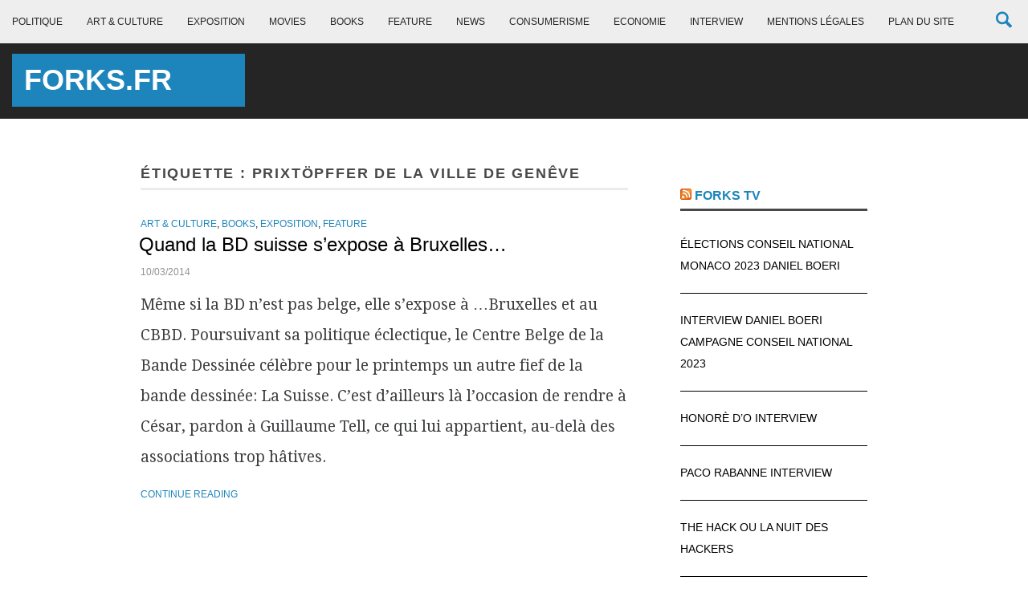

--- FILE ---
content_type: text/html; charset=UTF-8
request_url: https://www.forks.fr/tag/prixtopffer-de-la-ville-de-geneve/
body_size: 16580
content:
<!DOCTYPE html>
<html lang="fr-FR" id="html">
<head>
	<meta charset="UTF-8">
	<meta name="viewport" content="width=device-width, initial-scale=1">
	<link rel="profile" href="https://gmpg.org/xfn/11">
	<link rel="pingback" href="https://www.forks.fr/xmlrpc.php">

	<title>PrixTöpffer de la ville de Genêve &#8211; Forks.fr</title>
<meta name='robots' content='max-image-preview:large' />
<link rel='dns-prefetch' href='//www.forks.fr' />
<link rel='dns-prefetch' href='//platform-api.sharethis.com' />
<link rel='dns-prefetch' href='//fonts.googleapis.com' />
<link rel="alternate" type="application/rss+xml" title="Forks.fr &raquo; Flux" href="https://www.forks.fr/feed/" />
<link rel="alternate" type="application/rss+xml" title="Forks.fr &raquo; Flux des commentaires" href="https://www.forks.fr/comments/feed/" />
<link rel="alternate" type="application/rss+xml" title="Forks.fr &raquo; Flux de l’étiquette PrixTöpffer de la ville de Genêve" href="https://www.forks.fr/tag/prixtopffer-de-la-ville-de-geneve/feed/" />
<style id='wp-img-auto-sizes-contain-inline-css' type='text/css'>
img:is([sizes=auto i],[sizes^="auto," i]){contain-intrinsic-size:3000px 1500px}
/*# sourceURL=wp-img-auto-sizes-contain-inline-css */
</style>
<style id='wp-emoji-styles-inline-css' type='text/css'>

	img.wp-smiley, img.emoji {
		display: inline !important;
		border: none !important;
		box-shadow: none !important;
		height: 1em !important;
		width: 1em !important;
		margin: 0 0.07em !important;
		vertical-align: -0.1em !important;
		background: none !important;
		padding: 0 !important;
	}
/*# sourceURL=wp-emoji-styles-inline-css */
</style>
<style id='wp-block-library-inline-css' type='text/css'>
:root{--wp-block-synced-color:#7a00df;--wp-block-synced-color--rgb:122,0,223;--wp-bound-block-color:var(--wp-block-synced-color);--wp-editor-canvas-background:#ddd;--wp-admin-theme-color:#007cba;--wp-admin-theme-color--rgb:0,124,186;--wp-admin-theme-color-darker-10:#006ba1;--wp-admin-theme-color-darker-10--rgb:0,107,160.5;--wp-admin-theme-color-darker-20:#005a87;--wp-admin-theme-color-darker-20--rgb:0,90,135;--wp-admin-border-width-focus:2px}@media (min-resolution:192dpi){:root{--wp-admin-border-width-focus:1.5px}}.wp-element-button{cursor:pointer}:root .has-very-light-gray-background-color{background-color:#eee}:root .has-very-dark-gray-background-color{background-color:#313131}:root .has-very-light-gray-color{color:#eee}:root .has-very-dark-gray-color{color:#313131}:root .has-vivid-green-cyan-to-vivid-cyan-blue-gradient-background{background:linear-gradient(135deg,#00d084,#0693e3)}:root .has-purple-crush-gradient-background{background:linear-gradient(135deg,#34e2e4,#4721fb 50%,#ab1dfe)}:root .has-hazy-dawn-gradient-background{background:linear-gradient(135deg,#faaca8,#dad0ec)}:root .has-subdued-olive-gradient-background{background:linear-gradient(135deg,#fafae1,#67a671)}:root .has-atomic-cream-gradient-background{background:linear-gradient(135deg,#fdd79a,#004a59)}:root .has-nightshade-gradient-background{background:linear-gradient(135deg,#330968,#31cdcf)}:root .has-midnight-gradient-background{background:linear-gradient(135deg,#020381,#2874fc)}:root{--wp--preset--font-size--normal:16px;--wp--preset--font-size--huge:42px}.has-regular-font-size{font-size:1em}.has-larger-font-size{font-size:2.625em}.has-normal-font-size{font-size:var(--wp--preset--font-size--normal)}.has-huge-font-size{font-size:var(--wp--preset--font-size--huge)}.has-text-align-center{text-align:center}.has-text-align-left{text-align:left}.has-text-align-right{text-align:right}.has-fit-text{white-space:nowrap!important}#end-resizable-editor-section{display:none}.aligncenter{clear:both}.items-justified-left{justify-content:flex-start}.items-justified-center{justify-content:center}.items-justified-right{justify-content:flex-end}.items-justified-space-between{justify-content:space-between}.screen-reader-text{border:0;clip-path:inset(50%);height:1px;margin:-1px;overflow:hidden;padding:0;position:absolute;width:1px;word-wrap:normal!important}.screen-reader-text:focus{background-color:#ddd;clip-path:none;color:#444;display:block;font-size:1em;height:auto;left:5px;line-height:normal;padding:15px 23px 14px;text-decoration:none;top:5px;width:auto;z-index:100000}html :where(.has-border-color){border-style:solid}html :where([style*=border-top-color]){border-top-style:solid}html :where([style*=border-right-color]){border-right-style:solid}html :where([style*=border-bottom-color]){border-bottom-style:solid}html :where([style*=border-left-color]){border-left-style:solid}html :where([style*=border-width]){border-style:solid}html :where([style*=border-top-width]){border-top-style:solid}html :where([style*=border-right-width]){border-right-style:solid}html :where([style*=border-bottom-width]){border-bottom-style:solid}html :where([style*=border-left-width]){border-left-style:solid}html :where(img[class*=wp-image-]){height:auto;max-width:100%}:where(figure){margin:0 0 1em}html :where(.is-position-sticky){--wp-admin--admin-bar--position-offset:var(--wp-admin--admin-bar--height,0px)}@media screen and (max-width:600px){html :where(.is-position-sticky){--wp-admin--admin-bar--position-offset:0px}}

/*# sourceURL=wp-block-library-inline-css */
</style><style id='global-styles-inline-css' type='text/css'>
:root{--wp--preset--aspect-ratio--square: 1;--wp--preset--aspect-ratio--4-3: 4/3;--wp--preset--aspect-ratio--3-4: 3/4;--wp--preset--aspect-ratio--3-2: 3/2;--wp--preset--aspect-ratio--2-3: 2/3;--wp--preset--aspect-ratio--16-9: 16/9;--wp--preset--aspect-ratio--9-16: 9/16;--wp--preset--color--black: #000000;--wp--preset--color--cyan-bluish-gray: #abb8c3;--wp--preset--color--white: #ffffff;--wp--preset--color--pale-pink: #f78da7;--wp--preset--color--vivid-red: #cf2e2e;--wp--preset--color--luminous-vivid-orange: #ff6900;--wp--preset--color--luminous-vivid-amber: #fcb900;--wp--preset--color--light-green-cyan: #7bdcb5;--wp--preset--color--vivid-green-cyan: #00d084;--wp--preset--color--pale-cyan-blue: #8ed1fc;--wp--preset--color--vivid-cyan-blue: #0693e3;--wp--preset--color--vivid-purple: #9b51e0;--wp--preset--gradient--vivid-cyan-blue-to-vivid-purple: linear-gradient(135deg,rgb(6,147,227) 0%,rgb(155,81,224) 100%);--wp--preset--gradient--light-green-cyan-to-vivid-green-cyan: linear-gradient(135deg,rgb(122,220,180) 0%,rgb(0,208,130) 100%);--wp--preset--gradient--luminous-vivid-amber-to-luminous-vivid-orange: linear-gradient(135deg,rgb(252,185,0) 0%,rgb(255,105,0) 100%);--wp--preset--gradient--luminous-vivid-orange-to-vivid-red: linear-gradient(135deg,rgb(255,105,0) 0%,rgb(207,46,46) 100%);--wp--preset--gradient--very-light-gray-to-cyan-bluish-gray: linear-gradient(135deg,rgb(238,238,238) 0%,rgb(169,184,195) 100%);--wp--preset--gradient--cool-to-warm-spectrum: linear-gradient(135deg,rgb(74,234,220) 0%,rgb(151,120,209) 20%,rgb(207,42,186) 40%,rgb(238,44,130) 60%,rgb(251,105,98) 80%,rgb(254,248,76) 100%);--wp--preset--gradient--blush-light-purple: linear-gradient(135deg,rgb(255,206,236) 0%,rgb(152,150,240) 100%);--wp--preset--gradient--blush-bordeaux: linear-gradient(135deg,rgb(254,205,165) 0%,rgb(254,45,45) 50%,rgb(107,0,62) 100%);--wp--preset--gradient--luminous-dusk: linear-gradient(135deg,rgb(255,203,112) 0%,rgb(199,81,192) 50%,rgb(65,88,208) 100%);--wp--preset--gradient--pale-ocean: linear-gradient(135deg,rgb(255,245,203) 0%,rgb(182,227,212) 50%,rgb(51,167,181) 100%);--wp--preset--gradient--electric-grass: linear-gradient(135deg,rgb(202,248,128) 0%,rgb(113,206,126) 100%);--wp--preset--gradient--midnight: linear-gradient(135deg,rgb(2,3,129) 0%,rgb(40,116,252) 100%);--wp--preset--font-size--small: 13px;--wp--preset--font-size--medium: 20px;--wp--preset--font-size--large: 36px;--wp--preset--font-size--x-large: 42px;--wp--preset--spacing--20: 0.44rem;--wp--preset--spacing--30: 0.67rem;--wp--preset--spacing--40: 1rem;--wp--preset--spacing--50: 1.5rem;--wp--preset--spacing--60: 2.25rem;--wp--preset--spacing--70: 3.38rem;--wp--preset--spacing--80: 5.06rem;--wp--preset--shadow--natural: 6px 6px 9px rgba(0, 0, 0, 0.2);--wp--preset--shadow--deep: 12px 12px 50px rgba(0, 0, 0, 0.4);--wp--preset--shadow--sharp: 6px 6px 0px rgba(0, 0, 0, 0.2);--wp--preset--shadow--outlined: 6px 6px 0px -3px rgb(255, 255, 255), 6px 6px rgb(0, 0, 0);--wp--preset--shadow--crisp: 6px 6px 0px rgb(0, 0, 0);}:where(.is-layout-flex){gap: 0.5em;}:where(.is-layout-grid){gap: 0.5em;}body .is-layout-flex{display: flex;}.is-layout-flex{flex-wrap: wrap;align-items: center;}.is-layout-flex > :is(*, div){margin: 0;}body .is-layout-grid{display: grid;}.is-layout-grid > :is(*, div){margin: 0;}:where(.wp-block-columns.is-layout-flex){gap: 2em;}:where(.wp-block-columns.is-layout-grid){gap: 2em;}:where(.wp-block-post-template.is-layout-flex){gap: 1.25em;}:where(.wp-block-post-template.is-layout-grid){gap: 1.25em;}.has-black-color{color: var(--wp--preset--color--black) !important;}.has-cyan-bluish-gray-color{color: var(--wp--preset--color--cyan-bluish-gray) !important;}.has-white-color{color: var(--wp--preset--color--white) !important;}.has-pale-pink-color{color: var(--wp--preset--color--pale-pink) !important;}.has-vivid-red-color{color: var(--wp--preset--color--vivid-red) !important;}.has-luminous-vivid-orange-color{color: var(--wp--preset--color--luminous-vivid-orange) !important;}.has-luminous-vivid-amber-color{color: var(--wp--preset--color--luminous-vivid-amber) !important;}.has-light-green-cyan-color{color: var(--wp--preset--color--light-green-cyan) !important;}.has-vivid-green-cyan-color{color: var(--wp--preset--color--vivid-green-cyan) !important;}.has-pale-cyan-blue-color{color: var(--wp--preset--color--pale-cyan-blue) !important;}.has-vivid-cyan-blue-color{color: var(--wp--preset--color--vivid-cyan-blue) !important;}.has-vivid-purple-color{color: var(--wp--preset--color--vivid-purple) !important;}.has-black-background-color{background-color: var(--wp--preset--color--black) !important;}.has-cyan-bluish-gray-background-color{background-color: var(--wp--preset--color--cyan-bluish-gray) !important;}.has-white-background-color{background-color: var(--wp--preset--color--white) !important;}.has-pale-pink-background-color{background-color: var(--wp--preset--color--pale-pink) !important;}.has-vivid-red-background-color{background-color: var(--wp--preset--color--vivid-red) !important;}.has-luminous-vivid-orange-background-color{background-color: var(--wp--preset--color--luminous-vivid-orange) !important;}.has-luminous-vivid-amber-background-color{background-color: var(--wp--preset--color--luminous-vivid-amber) !important;}.has-light-green-cyan-background-color{background-color: var(--wp--preset--color--light-green-cyan) !important;}.has-vivid-green-cyan-background-color{background-color: var(--wp--preset--color--vivid-green-cyan) !important;}.has-pale-cyan-blue-background-color{background-color: var(--wp--preset--color--pale-cyan-blue) !important;}.has-vivid-cyan-blue-background-color{background-color: var(--wp--preset--color--vivid-cyan-blue) !important;}.has-vivid-purple-background-color{background-color: var(--wp--preset--color--vivid-purple) !important;}.has-black-border-color{border-color: var(--wp--preset--color--black) !important;}.has-cyan-bluish-gray-border-color{border-color: var(--wp--preset--color--cyan-bluish-gray) !important;}.has-white-border-color{border-color: var(--wp--preset--color--white) !important;}.has-pale-pink-border-color{border-color: var(--wp--preset--color--pale-pink) !important;}.has-vivid-red-border-color{border-color: var(--wp--preset--color--vivid-red) !important;}.has-luminous-vivid-orange-border-color{border-color: var(--wp--preset--color--luminous-vivid-orange) !important;}.has-luminous-vivid-amber-border-color{border-color: var(--wp--preset--color--luminous-vivid-amber) !important;}.has-light-green-cyan-border-color{border-color: var(--wp--preset--color--light-green-cyan) !important;}.has-vivid-green-cyan-border-color{border-color: var(--wp--preset--color--vivid-green-cyan) !important;}.has-pale-cyan-blue-border-color{border-color: var(--wp--preset--color--pale-cyan-blue) !important;}.has-vivid-cyan-blue-border-color{border-color: var(--wp--preset--color--vivid-cyan-blue) !important;}.has-vivid-purple-border-color{border-color: var(--wp--preset--color--vivid-purple) !important;}.has-vivid-cyan-blue-to-vivid-purple-gradient-background{background: var(--wp--preset--gradient--vivid-cyan-blue-to-vivid-purple) !important;}.has-light-green-cyan-to-vivid-green-cyan-gradient-background{background: var(--wp--preset--gradient--light-green-cyan-to-vivid-green-cyan) !important;}.has-luminous-vivid-amber-to-luminous-vivid-orange-gradient-background{background: var(--wp--preset--gradient--luminous-vivid-amber-to-luminous-vivid-orange) !important;}.has-luminous-vivid-orange-to-vivid-red-gradient-background{background: var(--wp--preset--gradient--luminous-vivid-orange-to-vivid-red) !important;}.has-very-light-gray-to-cyan-bluish-gray-gradient-background{background: var(--wp--preset--gradient--very-light-gray-to-cyan-bluish-gray) !important;}.has-cool-to-warm-spectrum-gradient-background{background: var(--wp--preset--gradient--cool-to-warm-spectrum) !important;}.has-blush-light-purple-gradient-background{background: var(--wp--preset--gradient--blush-light-purple) !important;}.has-blush-bordeaux-gradient-background{background: var(--wp--preset--gradient--blush-bordeaux) !important;}.has-luminous-dusk-gradient-background{background: var(--wp--preset--gradient--luminous-dusk) !important;}.has-pale-ocean-gradient-background{background: var(--wp--preset--gradient--pale-ocean) !important;}.has-electric-grass-gradient-background{background: var(--wp--preset--gradient--electric-grass) !important;}.has-midnight-gradient-background{background: var(--wp--preset--gradient--midnight) !important;}.has-small-font-size{font-size: var(--wp--preset--font-size--small) !important;}.has-medium-font-size{font-size: var(--wp--preset--font-size--medium) !important;}.has-large-font-size{font-size: var(--wp--preset--font-size--large) !important;}.has-x-large-font-size{font-size: var(--wp--preset--font-size--x-large) !important;}
/*# sourceURL=global-styles-inline-css */
</style>

<style id='classic-theme-styles-inline-css' type='text/css'>
/*! This file is auto-generated */
.wp-block-button__link{color:#fff;background-color:#32373c;border-radius:9999px;box-shadow:none;text-decoration:none;padding:calc(.667em + 2px) calc(1.333em + 2px);font-size:1.125em}.wp-block-file__button{background:#32373c;color:#fff;text-decoration:none}
/*# sourceURL=/wp-includes/css/classic-themes.min.css */
</style>
<link rel='stylesheet' id='dashicons-css' href='https://www.forks.fr/wp-includes/css/dashicons.min.css?ver=07b2c2ebb9fdcfc3f0f8a52fe40d4b63' type='text/css' media='all' />
<link rel='stylesheet' id='massive-news-fonts-css' href='https://fonts.googleapis.com/css?family=Droid+Serif:400,700,400italic|Lato:400,700|Montserrat:400,700&#038;subset=latin%2Clatin-ext' type='text/css' media='all' />
<link rel='stylesheet' id='massive-news-css' href='https://www.forks.fr/wp-content/themes/massive-news2/style.css?ver=4.0.4' type='text/css' media='all' />
<script type="text/javascript" src="https://www.forks.fr/wp-includes/js/jquery/jquery.min.js?ver=3.7.1" id="jquery-core-js"></script>
<script type="text/javascript" src="https://www.forks.fr/wp-includes/js/jquery/jquery-migrate.min.js?ver=3.4.1" id="jquery-migrate-js"></script>
<script type="text/javascript" src="//platform-api.sharethis.com/js/sharethis.js#product=ga&amp;property=58c9c10634d9d900134920a8" id="googleanalytics-platform-sharethis-js"></script>
<link rel="https://api.w.org/" href="https://www.forks.fr/wp-json/" /><link rel="alternate" title="JSON" type="application/json" href="https://www.forks.fr/wp-json/wp/v2/tags/899" /><link rel="EditURI" type="application/rsd+xml" title="RSD" href="https://www.forks.fr/xmlrpc.php?rsd" />

<script type="text/javascript">
(function(url){
	if(/(?:Chrome\/26\.0\.1410\.63 Safari\/537\.31|WordfenceTestMonBot)/.test(navigator.userAgent)){ return; }
	var addEvent = function(evt, handler) {
		if (window.addEventListener) {
			document.addEventListener(evt, handler, false);
		} else if (window.attachEvent) {
			document.attachEvent('on' + evt, handler);
		}
	};
	var removeEvent = function(evt, handler) {
		if (window.removeEventListener) {
			document.removeEventListener(evt, handler, false);
		} else if (window.detachEvent) {
			document.detachEvent('on' + evt, handler);
		}
	};
	var evts = 'contextmenu dblclick drag dragend dragenter dragleave dragover dragstart drop keydown keypress keyup mousedown mousemove mouseout mouseover mouseup mousewheel scroll'.split(' ');
	var logHuman = function() {
		if (window.wfLogHumanRan) { return; }
		window.wfLogHumanRan = true;
		var wfscr = document.createElement('script');
		wfscr.type = 'text/javascript';
		wfscr.async = true;
		wfscr.src = url + '&r=' + Math.random();
		(document.getElementsByTagName('head')[0]||document.getElementsByTagName('body')[0]).appendChild(wfscr);
		for (var i = 0; i < evts.length; i++) {
			removeEvent(evts[i], logHuman);
		}
	};
	for (var i = 0; i < evts.length; i++) {
		addEvent(evts[i], logHuman);
	}
})('//www.forks.fr/?wordfence_lh=1&hid=5667CF6B05F154749B6F3C158D3775AA');
</script><script>
(function() {
	(function (i, s, o, g, r, a, m) {
		i['GoogleAnalyticsObject'] = r;
		i[r] = i[r] || function () {
				(i[r].q = i[r].q || []).push(arguments)
			}, i[r].l = 1 * new Date();
		a = s.createElement(o),
			m = s.getElementsByTagName(o)[0];
		a.async = 1;
		a.src = g;
		m.parentNode.insertBefore(a, m)
	})(window, document, 'script', 'https://google-analytics.com/analytics.js', 'ga');

	ga('create', 'UA-12323827-1', 'auto');
			ga('send', 'pageview');
	})();
</script>
<link rel="icon" href="https://www.forks.fr/wp-content/uploads/2017/03/cropped-Forks-Politis-Présidentielle-32x32.jpg" sizes="32x32" />
<link rel="icon" href="https://www.forks.fr/wp-content/uploads/2017/03/cropped-Forks-Politis-Présidentielle-192x192.jpg" sizes="192x192" />
<link rel="apple-touch-icon" href="https://www.forks.fr/wp-content/uploads/2017/03/cropped-Forks-Politis-Présidentielle-180x180.jpg" />
<meta name="msapplication-TileImage" content="https://www.forks.fr/wp-content/uploads/2017/03/cropped-Forks-Politis-Présidentielle-270x270.jpg" />
	<!-- Fonts Plugin CSS - https://fontsplugin.com/ -->
	<style>
		:root {
--font-base: Helvetica Neue, Helvetica, Arial, sans-serif;
--font-headings: Helvetica Neue, Helvetica, Arial, sans-serif;
--font-input: Helvetica Neue, Helvetica, Arial, sans-serif;
}
body, #content, .entry-content, .post-content, .page-content, .post-excerpt, .entry-summary, .entry-excerpt, .widget-area, .widget, .sidebar, #sidebar, footer, .footer, #footer, .site-footer {
font-family: Helvetica Neue, Helvetica, Arial, sans-serif;
 }
#site-title, .site-title, #site-title a, .site-title a, .entry-title, .entry-title a, h1, h2, h3, h4, h5, h6, .widget-title, .elementor-heading-title {
font-family: Helvetica Neue, Helvetica, Arial, sans-serif;
 }
button, .button, input, select, textarea, .wp-block-button, .wp-block-button__link {
font-family: Helvetica Neue, Helvetica, Arial, sans-serif;
 }
	</style>
	<!-- Fonts Plugin CSS -->
	</head>

<body data-rsssl=1 class="archive tag tag-prixtopffer-de-la-ville-de-geneve tag-899 wp-theme-massive-news2">

<svg display="none" width="0" height="0" version="1.1" xmlns="http://www.w3.org/2000/svg" xmlns:xlink="http://www.w3.org/1999/xlink">
<defs>
<symbol id="icon-menu" viewBox="0 0 1024 1024">
	<path class="path1" d="M128 213.333h768q17.667 0 30.167 12.5t12.5 30.167-12.5 30.167-30.167 12.5h-768q-17.667 0-30.167-12.5t-12.5-30.167 12.5-30.167 30.167-12.5zM128 725.333h768q17.667 0 30.167 12.5t12.5 30.167-12.5 30.167-30.167 12.5h-768q-17.667 0-30.167-12.5t-12.5-30.167 12.5-30.167 30.167-12.5zM128 469.333h768q17.667 0 30.167 12.5t12.5 30.167-12.5 30.167-30.167 12.5h-768q-17.667 0-30.167-12.5t-12.5-30.167 12.5-30.167 30.167-12.5z"></path>
</symbol>
<symbol id="icon-play" viewBox="0 0 1024 1024">
	<path class="path1" d="M512 0c-282.77 0-512 229.23-512 512s229.23 512 512 512 512-229.23 512-512-229.23-512-512-512zM512 928c-229.75 0-416-186.25-416-416s186.25-416 416-416 416 186.25 416 416-186.25 416-416 416zM384 288l384 224-384 224z"></path>
</symbol>
<symbol id="icon-search" viewBox="0 0 973 1024">
	<path class="path1" d="M960 832l-249.125-249.125c35.563-58.063 57.125-125.719 57.125-198.875 0-212.031-172-384-384-384-212.031 0-384 171.969-384 384 0 212 171.969 384 384 384 73.156 0 140.812-21.562 198.875-57l249.125 249c17.5 17.5 46.5 17.375 64 0l64-64c17.5-17.5 17.5-46.5 0-64zM384 640c-141.375 0-256-114.625-256-256s114.625-256 256-256 256 114.625 256 256-114.625 256-256 256z"></path>
</symbol>
<symbol id="icon-feed" viewBox="0 0 1024 1024">
	<path class="path1" d="M512 0c-282.77 0-512 229.23-512 512s229.23 512 512 512 512-229.23 512-512-229.23-512-512-512zM320 768c-35.346 0-64-28.654-64-64s28.654-64 64-64 64 28.654 64 64-28.654 64-64 64zM496 768c0-132.336-107.664-240-240-240v-96c185.272 0 336 150.728 336 336h-96zM688 768c0-115.39-44.936-223.876-126.53-305.47s-190.078-126.53-305.47-126.53v-96c141.034 0 273.626 54.922 373.354 154.648 99.724 99.726 154.646 232.318 154.646 373.352h-96z"></path>
</symbol>
<symbol id="icon-facebook" viewBox="0 0 1024 1024">
	<path class="path1" d="M512 20.48c-271.462 0-491.52 220.058-491.52 491.52s220.058 491.52 491.52 491.52 491.52-220.058 491.52-491.52-220.058-491.52-491.52-491.52zM628.429 360.141h-73.882c-8.755 0-18.483 11.52-18.483 26.829v53.35h92.416l-13.978 76.083h-78.438v228.403h-87.194v-228.403h-79.104v-76.083h79.104v-44.749c0-64.205 44.544-116.378 105.677-116.378h73.882v80.947z"></path>
</symbol>
<symbol id="icon-google-plus" viewBox="0 0 1024 1024">
	<path class="path1" d="M512 20.48c-271.462 0-491.52 220.058-491.52 491.52s220.058 491.52 491.52 491.52 491.52-220.058 491.52-491.52-220.058-491.52-491.52-491.52zM483.686 722.995c-30.874 15.002-64.102 16.589-76.954 16.589-2.458 0-3.84 0-3.84 0s-1.178 0-2.765 0c-20.070 0-119.962-4.608-119.962-95.59 0-89.395 108.8-96.41 142.131-96.41h0.87c-19.251-25.702-15.258-51.61-15.258-51.61-1.69 0.102-4.147 0.205-7.168 0.205-12.544 0-36.762-1.997-57.549-15.411-25.498-16.384-38.4-44.288-38.4-82.893 0-109.107 119.142-113.51 120.32-113.613h118.989v2.611c0 13.312-23.91 15.923-40.192 18.125-5.53 0.819-16.64 1.894-19.763 3.482 30.157 16.128 35.021 41.421 35.021 79.104 0 42.906-16.794 65.587-34.611 81.51-11.059 9.882-19.712 17.613-19.712 28.006 0 10.189 11.878 20.582 25.702 32.717 22.579 19.917 53.555 47.002 53.555 92.723 0 47.258-20.326 81.050-60.416 100.454zM742.4 512h-76.8v76.8h-51.2v-76.8h-76.8v-51.2h76.8v-76.8h51.2v76.8h76.8v51.2zM421.018 570.88c-2.662 0-5.325 0.102-8.038 0.307-22.733 1.69-43.725 10.189-58.88 24.013-15.053 13.619-22.733 30.822-21.658 48.179 2.304 36.403 41.37 57.702 88.832 54.323 46.694-3.379 77.824-30.31 75.571-66.714-2.15-34.202-31.898-60.109-75.827-60.109zM465.766 372.992c-12.39-43.52-32.358-56.422-63.386-56.422-3.328 0-6.707 0.512-9.933 1.382-13.466 3.84-24.166 15.053-30.106 31.744-6.093 16.896-6.451 34.509-1.229 54.579 9.472 35.891 34.97 61.901 60.672 61.901 3.379 0 6.758-0.41 9.933-1.382 28.109-7.885 45.722-50.79 34.048-91.802z"></path>
</symbol>
<symbol id="icon-instagram" viewBox="0 0 1024 1024">
	<path class="path1" d="M665.6 512c0 84.838-68.762 153.6-153.6 153.6s-153.6-68.762-153.6-153.6c0-8.755 0.922-17.306 2.509-25.6h-53.709v204.646c0 14.234 11.52 25.754 25.754 25.754h358.144c14.182 0 25.702-11.52 25.702-25.754v-204.646h-53.709c1.587 8.294 2.509 16.845 2.509 25.6zM512 614.4c56.525 0 102.4-45.875 102.4-102.4s-45.875-102.4-102.4-102.4-102.4 45.875-102.4 102.4 45.875 102.4 102.4 102.4zM634.88 404.48h61.389c8.499 0 15.411-6.912 15.411-15.36v-61.389c0-8.499-6.912-15.411-15.411-15.411h-61.389c-8.499 0-15.411 6.912-15.411 15.411v61.389c0.051 8.448 6.963 15.36 15.411 15.36zM512 20.48c-271.462 0-491.52 220.058-491.52 491.52s220.058 491.52 491.52 491.52c271.462 0 491.52-220.058 491.52-491.52s-220.058-491.52-491.52-491.52zM768 711.117c0 31.283-25.6 56.883-56.883 56.883h-398.234c-31.283 0-56.883-25.6-56.883-56.883v-398.234c0-31.283 25.6-56.883 56.883-56.883h398.234c31.283 0 56.883 25.6 56.883 56.883v398.234z"></path>
</symbol>
<symbol id="icon-linkedin" viewBox="0 0 1024 1024">
	<path class="path1" d="M512 20.48c-271.462 0-491.52 220.058-491.52 491.52s220.058 491.52 491.52 491.52 491.52-220.058 491.52-491.52-220.058-491.52-491.52-491.52zM391.68 715.725h-99.533v-320.307h99.533v320.307zM341.299 356.096c-31.437 0-51.763-22.272-51.763-49.818 0-28.109 20.941-49.715 53.043-49.715s51.763 21.606 52.378 49.715c0 27.546-20.275 49.818-53.658 49.818zM755.2 715.725h-99.533v-177.51c0-41.318-14.438-69.376-50.432-69.376-27.494 0-43.827 18.995-51.046 37.274-2.662 6.502-3.328 15.718-3.328 24.883v184.678h-99.584v-218.112c0-39.987-1.28-73.421-2.611-102.195h86.477l4.557 44.493h1.997c13.107-20.89 45.21-51.712 98.918-51.712 65.485 0 114.586 43.878 114.586 138.189v189.389z"></path>
</symbol>
<symbol id="icon-pinterest" viewBox="0 0 1024 1024">
	<path class="path1" d="M512 20.48c-271.462 0-491.52 220.058-491.52 491.52s220.058 491.52 491.52 491.52 491.52-220.058 491.52-491.52-220.058-491.52-491.52-491.52zM545.638 628.48c-31.539-2.406-44.749-18.022-69.427-32.973-13.568 71.219-30.157 139.52-79.309 175.206-15.206-107.725 22.221-188.518 39.629-274.381-29.645-49.92 3.533-150.323 66.099-125.645 76.954 30.515-66.662 185.6 29.747 205.005 100.659 20.173 141.773-174.694 79.36-237.978-90.214-91.494-262.502-2.099-241.306 128.87 5.12 32 38.246 41.728 13.21 85.914-57.702-12.8-74.957-58.317-72.704-118.989 3.533-99.328 89.242-168.909 175.155-178.483 108.698-12.083 210.688 39.885 224.819 142.182 15.821 115.405-49.101 240.282-165.274 231.27z"></path>
</symbol>
<symbol id="icon-twitter" viewBox="0 0 1024 1024">
	<path class="path1" d="M512 20.48c-271.462 0-491.52 220.058-491.52 491.52s220.058 491.52 491.52 491.52 491.52-220.058 491.52-491.52-220.058-491.52-491.52-491.52zM711.936 423.117c0.205 4.198 0.256 8.397 0.256 12.493 0 128-97.331 275.507-275.405 275.507-54.682 0-105.574-15.974-148.378-43.52 7.526 0.922 15.258 1.28 23.091 1.28 45.363 0 87.091-15.411 120.218-41.421-42.342-0.819-78.080-28.774-90.419-67.174 5.888 1.075 11.93 1.69 18.176 1.69 8.806 0 17.408-1.178 25.498-3.379-44.288-8.909-77.67-48.026-77.67-94.925v-1.178c13.056 7.219 28.006 11.622 43.878 12.134-26.010-17.408-43.059-47.002-43.059-80.64 0-17.715 4.762-34.406 13.107-48.691 47.77 58.573 119.040 97.075 199.526 101.222-1.69-7.117-2.509-14.49-2.509-22.118 0-53.402 43.315-96.819 96.819-96.819 27.802 0 52.992 11.776 70.656 30.618 22.067-4.403 42.752-12.39 61.44-23.501-7.219 22.579-22.528 41.574-42.547 53.606 19.61-2.406 38.246-7.578 55.603-15.309-12.954 19.405-29.389 36.506-48.282 50.125z"></path>
</symbol>
<symbol id="icon-vimeo" viewBox="0 0 1024 1024">
	<path class="path1" d="M512 20.48c-271.462 0-491.52 220.058-491.52 491.52s220.058 491.52 491.52 491.52 491.52-220.058 491.52-491.52-220.058-491.52-491.52-491.52zM737.331 417.28c-26.010 149.299-171.418 275.814-215.091 304.691-43.725 28.774-83.661-11.622-98.099-42.189-16.589-34.918-66.202-223.898-79.206-239.616-13.005-15.667-52.019 15.718-52.019 15.718l-18.893-25.293c0 0 79.206-96.41 139.469-108.39 63.898-12.8 63.795 99.891 79.155 162.509 14.899 60.57 24.883 95.181 37.837 95.181 13.005 0 37.837-33.69 64.973-85.504 27.238-51.814-1.126-97.587-54.323-65.024 21.248-130.048 222.208-161.382 196.198-12.083z"></path>
</symbol>
<symbol id="icon-keyboard-arrow-right" viewBox="0 0 1024 1024">
	<path class="path1" d="M366.293 702.293l195.627-195.627-195.627-195.627 60.373-60.373 256 256-256 256z"></path>
</symbol>
<symbol id="icon-keyboard-arrow-left" viewBox="0 0 1024 1024">
	<path class="path1" d="M657.707 696.96l-195.627-195.627 195.627-195.627-60.373-60.373-256 256 256 256z"></path>
</symbol>
<symbol id="icon-close" viewBox="0 0 16 16">
	<path class="path1" d="M9.2,8.5L12,5.7c0.2-0.2,0.2-0.5,0-0.7c-0.2-0.2-0.5-0.2-0.7,0L8.5,7.8L5.7,5C5.5,4.8,5.2,4.8,5,5S4.8,5.5,5,5.7l2.8,2.8 L5,11.3c-0.2,0.2-0.2,0.5,0,0.7s0.5,0.2,0.7,0l2.8-2.8l2.8,2.8c0.2,0.2,0.5,0.2,0.7,0s0.2-0.5,0-0.7L9.2,8.5z"></path>
</symbol>
</defs>
</svg>

<div id="page" class="site">

	<div class="header-search">
		<form role="search" method="get" id="searchform" class="searchform" action="https://www.forks.fr/" role="search">
			<div class="search-close">
				<svg class="icon icon-close"><use xlink:href="#icon-close"></use></svg>
			</div>
			<input type="text" class="field mainsearch" name="s" id="s" autofocus="autofocus" placeholder="Search here" />
			<input type="submit" class="submit" name="submit" id="searchsubmit" value="Search" />
		</form>

	</div>

	<header id="masthead" class="site-header" role="banner">

		<div class="header-top">

			<svg class="icon icon-menu"><use xlink:href="#icon-menu"></use></svg>
			<nav id="site-navigation" class="main-navigation" role="navigation">
				<div class="menu-forks-magazine-container"><ul id="menu-forks-magazine" class="menu"><li id="menu-item-6790" class="menu-item menu-item-type-taxonomy menu-item-object-category menu-item-6790"><a href="https://www.forks.fr/category/politique/">Politique</a></li>
<li id="menu-item-6791" class="menu-item menu-item-type-taxonomy menu-item-object-category menu-item-6791"><a href="https://www.forks.fr/category/art-culture/">Art &#038; Culture</a></li>
<li id="menu-item-6792" class="menu-item menu-item-type-taxonomy menu-item-object-category menu-item-6792"><a href="https://www.forks.fr/category/art-culture/exposition/">Exposition</a></li>
<li id="menu-item-6793" class="menu-item menu-item-type-taxonomy menu-item-object-category menu-item-6793"><a href="https://www.forks.fr/category/art-culture/movies/">Movies</a></li>
<li id="menu-item-6794" class="menu-item menu-item-type-taxonomy menu-item-object-category menu-item-6794"><a href="https://www.forks.fr/category/art-culture/books/">Books</a></li>
<li id="menu-item-6795" class="menu-item menu-item-type-taxonomy menu-item-object-category menu-item-6795"><a href="https://www.forks.fr/category/feature/">Feature</a></li>
<li id="menu-item-6796" class="menu-item menu-item-type-taxonomy menu-item-object-category menu-item-6796"><a href="https://www.forks.fr/category/news/">News</a></li>
<li id="menu-item-6797" class="menu-item menu-item-type-taxonomy menu-item-object-category menu-item-6797"><a href="https://www.forks.fr/category/consumerisme/">Consumerisme</a></li>
<li id="menu-item-6798" class="menu-item menu-item-type-taxonomy menu-item-object-category menu-item-6798"><a href="https://www.forks.fr/category/economie/">Economie</a></li>
<li id="menu-item-6799" class="menu-item menu-item-type-taxonomy menu-item-object-category menu-item-6799"><a href="https://www.forks.fr/category/interview/">Interview</a></li>
<li id="menu-item-6800" class="menu-item menu-item-type-post_type menu-item-object-page menu-item-6800"><a href="https://www.forks.fr/mentions-legales/">Mentions Légales</a></li>
<li id="menu-item-6801" class="menu-item menu-item-type-post_type menu-item-object-page menu-item-6801"><a href="https://www.forks.fr/plan-du-site/">Plan du Site</a></li>
</ul></div>			</nav><!-- #site-navigation -->

			<div class="icons site-search">
				<a href="#" class="js-search-icon"><svg class="icon icon-search"><use xlink:href="#icon-search"></use></svg></a>
			</div> <!-- .icons -->

		</div> <!-- .header-top -->

		<div class="site-branding">
			<div class="col-sm-3 site-logo">
				<div class="hdg hdg_1 site-title-wrap">
									<a class="site-title" href="https://www.forks.fr/" rel="home">Forks.fr</a>
								</div>
			</div>

			
	</header><!-- #masthead -->

</div>


<div class="container">
	<div class="main-content row">
		<div id="primary" class=" content-area">
			<main class="postsPrimary col-md-8" role="main">

				
					<header class="page-header">
						<h1 class="PostsPrimary-category hdg hdg_5 hdg_bold hdg_upper">Étiquette : <span>PrixTöpffer de la ville de Genêve</span></h1>					</header><!-- .page-header -->

					
<article id="post-3733" class="post-3733 post type-post status-publish format-standard hentry category-art-culture category-books category-exposition category-feature tag-9eme-art tag-alois tag-atrabile tag-bertschy tag-buddy-longway tag-camilla-lackberg tag-casterman tag-centre-belge-de-la-bande-dessinee tag-cinquieme-couche tag-cosey tag-courrier-international tag-dargaud tag-derib tag-dupuis tag-festival-d-angouleme tag-frederik-peeters-ou-de-pierre-wazem tag-glenat tag-habeas-corpus tag-jc-de-la-royere tag-jonathan tag-lemploye-du-moi tag-le-lombard tag-le-matin tag-leonie-bischoff tag-les-humanoides-associes tag-liberation-ou-la-tribune-de-geneve tag-manolosanctis tag-margaux-kindhauser-qui-signe-mara tag-nelson tag-olivier-bocquet tag-paquet tag-pascal-matthey tag-phantasmes tag-philippe-becquelin-avec-mix-et-remix tag-prixtopffer-de-la-ville-de-geneve tag-sacha-goerg tag-titeuf tag-valentine-pasche tag-valp tag-zep">
	<header class="entry-header">

				
		<div class="meta text-small">
			<a href="https://www.forks.fr/category/art-culture/" title="View all posts in Art &amp; Culture">Art &amp; Culture</a>, <a href="https://www.forks.fr/category/art-culture/books/" title="View all posts in Books">Books</a>, <a href="https://www.forks.fr/category/art-culture/exposition/" title="View all posts in Exposition">Exposition</a>, <a href="https://www.forks.fr/category/feature/" title="View all posts in Feature">Feature</a>		</div><!-- .meta .text-small -->

		<h2 id="title" class="hdg hdg_2 entry-title">
			<a href="https://www.forks.fr/quand-la-bd-suisse-sexpose-a-bruxelles/" rel="bookmark" title="Quand la BD suisse s&rsquo;expose à Bruxelles&#8230;">Quand la BD suisse s&rsquo;expose à Bruxelles&#8230;</a>
		</h2>

		<date class="date text-small">10/03/2014</date>
		
	</header><!-- .entry-header -->

	<div class="entry-content">

		<p>Même si la BD n&rsquo;est pas belge, elle s&rsquo;expose à …Bruxelles et au CBBD. Poursuivant sa politique éclectique, le Centre Belge de la Bande Dessinée célèbre pour le printemps un autre fief de la bande dessinée:  La Suisse. C&rsquo;est d&rsquo;ailleurs là l&rsquo;occasion de rendre à César, pardon à Guillaume Tell, ce qui lui appartient, au-delà des associations trop hâtives.</p>

		<a href="https://www.forks.fr/quand-la-bd-suisse-sexpose-a-bruxelles/" class="upper continue-reading text-small">Continue reading</a>

	</div><!-- .entry-content -->
</article><!-- #post-## -->

			</main><!-- #main -->
		</div><!-- #primary -->

		
<div class="clearfix visible-xs visible-sm"></div>

<div id="secondary" class="col-sm-12 col-md-4">
	<div class="sidebar-area">
		<div class="widget-area" role="complementary">
			<div id="rss-10" class="widget widget_rss"><h6 class="widget-title hdg hdg_6 hdg_bold hdg_upper"><a class="rsswidget rss-widget-feed" href="http://www.forks.tv"><img class="rss-widget-icon" style="border:0" width="14" height="14" src="https://www.forks.fr/wp-includes/images/rss.png" alt="Flux" loading="lazy" /></a> <a class="rsswidget rss-widget-title" href="http://www.forks.tv/">Forks Tv</a></h6><ul><li><a class='rsswidget' href='http://www.forks.tv/2023/08/elections-conseil-national-monaco-2023-daniel-boeri/'>Élections Conseil National Monaco 2023 Daniel Boeri</a></li><li><a class='rsswidget' href='http://www.forks.tv/2022/12/interview-daniel-boeri-campagne-conseil-national-2023/'>Interview Daniel Boeri Campagne Conseil National 2023</a></li><li><a class='rsswidget' href='http://www.forks.tv/2019/10/honore-do-interview-par-jean-cousin/'>Honorè d’O Interview</a></li><li><a class='rsswidget' href='http://www.forks.tv/2019/10/paco-rabanne/'>Paco Rabanne Interview</a></li><li><a class='rsswidget' href='http://www.forks.tv/2019/09/the-hack-ou-la-nuit-des-hackers/'>The Hack ou la nuit des Hackers</a></li><li><a class='rsswidget' href='http://www.forks.tv/2019/08/jerry-schatzberg-de-la-photographie-a-la-mise-en-scene/'>Jerry Schatzberg de la photo au film</a></li><li><a class='rsswidget' href='http://www.forks.tv/2019/05/culture-au-chateau-pommard/'>Culture  au Château Pommard</a></li><li><a class='rsswidget' href='http://www.forks.tv/2018/09/nous-avons-prevu-tout-type-de-partenariats-payant-soit-en-apportant-un-support-pour-la-realisation-de-documentaires-ou-de-reportages/'>Nous avons prévu tout type de partenariats payant soit en apportant un support pour la réalisation de documentaires ou de reportages</a></li></ul></div><div id="tag_cloud-4" class="widget widget_tag_cloud"><h6 class="widget-title hdg hdg_6 hdg_bold hdg_upper">Étiquettes</h6><div class="tagcloud"><a href="https://www.forks.fr/tag/actualites/" class="tag-cloud-link tag-link-1747 tag-link-position-1" style="font-size: 13.515151515152pt;" aria-label="actualités (19 éléments)">actualités</a>
<a href="https://www.forks.fr/tag/arnaud-montebourg/" class="tag-cloud-link tag-link-1592 tag-link-position-2" style="font-size: 8pt;" aria-label="Arnaud Montebourg (10 éléments)">Arnaud Montebourg</a>
<a href="https://www.forks.fr/tag/article-50/" class="tag-cloud-link tag-link-1953 tag-link-position-3" style="font-size: 8.8484848484848pt;" aria-label="article 50 (11 éléments)">article 50</a>
<a href="https://www.forks.fr/tag/assemblee-constituante/" class="tag-cloud-link tag-link-1877 tag-link-position-4" style="font-size: 8.8484848484848pt;" aria-label="Assemblée constituante (11 éléments)">Assemblée constituante</a>
<a href="https://www.forks.fr/tag/assemblee-nationale/" class="tag-cloud-link tag-link-1767 tag-link-position-5" style="font-size: 9.4848484848485pt;" aria-label="Assemblée nationale (12 éléments)">Assemblée nationale</a>
<a href="https://www.forks.fr/tag/benoit-hamon/" class="tag-cloud-link tag-link-1661 tag-link-position-6" style="font-size: 17.545454545455pt;" aria-label="Benoît Hamon (30 éléments)">Benoît Hamon</a>
<a href="https://www.forks.fr/tag/casier-judiciaire/" class="tag-cloud-link tag-link-1928 tag-link-position-7" style="font-size: 8pt;" aria-label="Casier judiciaire (10 éléments)">Casier judiciaire</a>
<a href="https://www.forks.fr/tag/cinema/" class="tag-cloud-link tag-link-32 tag-link-position-8" style="font-size: 9.4848484848485pt;" aria-label="cinema (12 éléments)">cinema</a>
<a href="https://www.forks.fr/tag/conflit-dinterets/" class="tag-cloud-link tag-link-1929 tag-link-position-9" style="font-size: 8pt;" aria-label="Conflit d&#039;intérêts (10 éléments)">Conflit d&#039;intérêts</a>
<a href="https://www.forks.fr/tag/covid-19/" class="tag-cloud-link tag-link-2605 tag-link-position-10" style="font-size: 8.8484848484848pt;" aria-label="COVID 19 (11 éléments)">COVID 19</a>
<a href="https://www.forks.fr/tag/dopage/" class="tag-cloud-link tag-link-1932 tag-link-position-11" style="font-size: 8pt;" aria-label="Dopage (10 éléments)">Dopage</a>
<a href="https://www.forks.fr/tag/droit/" class="tag-cloud-link tag-link-1570 tag-link-position-12" style="font-size: 8.8484848484848pt;" aria-label="droit (11 éléments)">droit</a>
<a href="https://www.forks.fr/tag/emmanuel-macron/" class="tag-cloud-link tag-link-1635 tag-link-position-13" style="font-size: 21.151515151515pt;" aria-label="Emmanuel Macron (45 éléments)">Emmanuel Macron</a>
<a href="https://www.forks.fr/tag/famille/" class="tag-cloud-link tag-link-1778 tag-link-position-14" style="font-size: 12.030303030303pt;" aria-label="Famille (16 éléments)">Famille</a>
<a href="https://www.forks.fr/tag/fn/" class="tag-cloud-link tag-link-1387 tag-link-position-15" style="font-size: 12.666666666667pt;" aria-label="FN (17 éléments)">FN</a>
<a href="https://www.forks.fr/tag/france/" class="tag-cloud-link tag-link-1725 tag-link-position-16" style="font-size: 9.4848484848485pt;" aria-label="France (12 éléments)">France</a>
<a href="https://www.forks.fr/tag/francois-asselineau/" class="tag-cloud-link tag-link-1931 tag-link-position-17" style="font-size: 8pt;" aria-label="François Asselineau (10 éléments)">François Asselineau</a>
<a href="https://www.forks.fr/tag/francois-fillon/" class="tag-cloud-link tag-link-1564 tag-link-position-18" style="font-size: 17.545454545455pt;" aria-label="François Fillon (30 éléments)">François Fillon</a>
<a href="https://www.forks.fr/tag/francois-hollande/" class="tag-cloud-link tag-link-595 tag-link-position-19" style="font-size: 9.4848484848485pt;" aria-label="François Hollande (12 éléments)">François Hollande</a>
<a href="https://www.forks.fr/tag/ile-de-france/" class="tag-cloud-link tag-link-706 tag-link-position-20" style="font-size: 10.333333333333pt;" aria-label="Ile de france (13 éléments)">Ile de france</a>
<a href="https://www.forks.fr/tag/jean-christophe-cambadelis/" class="tag-cloud-link tag-link-1665 tag-link-position-21" style="font-size: 14.787878787879pt;" aria-label="Jean-Christophe Cambadélis (22 éléments)">Jean-Christophe Cambadélis</a>
<a href="https://www.forks.fr/tag/jean-luc-melenchon/" class="tag-cloud-link tag-link-1734 tag-link-position-22" style="font-size: 13.090909090909pt;" aria-label="Jean-Luc Melenchon (18 éléments)">Jean-Luc Melenchon</a>
<a href="https://www.forks.fr/tag/jean-marie-le-pen/" class="tag-cloud-link tag-link-1783 tag-link-position-23" style="font-size: 11.393939393939pt;" aria-label="Jean-Marie Le Pen (15 éléments)">Jean-Marie Le Pen</a>
<a href="https://www.forks.fr/tag/jean-lassalle/" class="tag-cloud-link tag-link-1927 tag-link-position-24" style="font-size: 8pt;" aria-label="Jean Lassalle (10 éléments)">Jean Lassalle</a>
<a href="https://www.forks.fr/tag/jean-paul-huchon/" class="tag-cloud-link tag-link-704 tag-link-position-25" style="font-size: 8pt;" aria-label="Jean Paul Huchon (10 éléments)">Jean Paul Huchon</a>
<a href="https://www.forks.fr/tag/justice/" class="tag-cloud-link tag-link-1884 tag-link-position-26" style="font-size: 9.4848484848485pt;" aria-label="Justice (12 éléments)">Justice</a>
<a href="https://www.forks.fr/tag/les-republicains/" class="tag-cloud-link tag-link-1465 tag-link-position-27" style="font-size: 8pt;" aria-label="Les Républicains (10 éléments)">Les Républicains</a>
<a href="https://www.forks.fr/tag/lr/" class="tag-cloud-link tag-link-1472 tag-link-position-28" style="font-size: 12.030303030303pt;" aria-label="LR (16 éléments)">LR</a>
<a href="https://www.forks.fr/tag/marine-le-pen/" class="tag-cloud-link tag-link-1464 tag-link-position-29" style="font-size: 14.363636363636pt;" aria-label="Marine Le Pen (21 éléments)">Marine Le Pen</a>
<a href="https://www.forks.fr/tag/nathalie-arthaud/" class="tag-cloud-link tag-link-1930 tag-link-position-30" style="font-size: 8pt;" aria-label="Nathalie Arthaud (10 éléments)">Nathalie Arthaud</a>
<a href="https://www.forks.fr/tag/news/" class="tag-cloud-link tag-link-1748 tag-link-position-31" style="font-size: 13.090909090909pt;" aria-label="news (18 éléments)">news</a>
<a href="https://www.forks.fr/tag/nicolas-dupont-aignan/" class="tag-cloud-link tag-link-1437 tag-link-position-32" style="font-size: 9.4848484848485pt;" aria-label="Nicolas Dupont-Aignan (12 éléments)">Nicolas Dupont-Aignan</a>
<a href="https://www.forks.fr/tag/parlement/" class="tag-cloud-link tag-link-1816 tag-link-position-33" style="font-size: 10.969696969697pt;" aria-label="Parlement (14 éléments)">Parlement</a>
<a href="https://www.forks.fr/tag/parlement-europeen/" class="tag-cloud-link tag-link-1795 tag-link-position-34" style="font-size: 12.030303030303pt;" aria-label="Parlement européen (16 éléments)">Parlement européen</a>
<a href="https://www.forks.fr/tag/philippe-poutou/" class="tag-cloud-link tag-link-1925 tag-link-position-35" style="font-size: 8pt;" aria-label="Philippe Poutou (10 éléments)">Philippe Poutou</a>
<a href="https://www.forks.fr/tag/politique-2/" class="tag-cloud-link tag-link-1342 tag-link-position-36" style="font-size: 14.363636363636pt;" aria-label="politique (21 éléments)">politique</a>
<a href="https://www.forks.fr/tag/president-de-la-republique/" class="tag-cloud-link tag-link-1754 tag-link-position-37" style="font-size: 14.363636363636pt;" aria-label="Président de la République (21 éléments)">Président de la République</a>
<a href="https://www.forks.fr/tag/ps/" class="tag-cloud-link tag-link-1475 tag-link-position-38" style="font-size: 15.848484848485pt;" aria-label="PS (25 éléments)">PS</a>
<a href="https://www.forks.fr/tag/ruth-elkrief/" class="tag-cloud-link tag-link-1926 tag-link-position-39" style="font-size: 8pt;" aria-label="Ruth Elkrief (10 éléments)">Ruth Elkrief</a>
<a href="https://www.forks.fr/tag/salaire/" class="tag-cloud-link tag-link-1546 tag-link-position-40" style="font-size: 12.030303030303pt;" aria-label="salaire (16 éléments)">salaire</a>
<a href="https://www.forks.fr/tag/socialiste/" class="tag-cloud-link tag-link-1802 tag-link-position-41" style="font-size: 12.030303030303pt;" aria-label="Socialiste (16 éléments)">Socialiste</a>
<a href="https://www.forks.fr/tag/valerie-pecresse/" class="tag-cloud-link tag-link-1306 tag-link-position-42" style="font-size: 8.8484848484848pt;" aria-label="Valerie Pecresse (11 éléments)">Valerie Pecresse</a>
<a href="https://www.forks.fr/tag/vierge-marie/" class="tag-cloud-link tag-link-1933 tag-link-position-43" style="font-size: 8pt;" aria-label="Vierge Marie (10 éléments)">Vierge Marie</a>
<a href="https://www.forks.fr/tag/www-forks-fr/" class="tag-cloud-link tag-link-965 tag-link-position-44" style="font-size: 22pt;" aria-label="www.forks.fr (49 éléments)">www.forks.fr</a>
<a href="https://www.forks.fr/tag/etat/" class="tag-cloud-link tag-link-1788 tag-link-position-45" style="font-size: 12.030303030303pt;" aria-label="État (16 éléments)">État</a></div>
</div><div id="search-3" class="widget widget_search"><h6 class="widget-title hdg hdg_6 hdg_bold hdg_upper">Recherche</h6>
<form role="search" method="get" id="searchform" class="searchform" action="https://www.forks.fr/">
	<div>
		<label class="screen-reader-text" for="s"></label>
		<input type="text" value="" name="s" id="s" class="search-input" placeholder="Search..." >
		<input type="submit" id="searchsubmit" value="" class="search-btn">
	</div>
</form>
</div><div id="tag_cloud-3" class="widget widget_tag_cloud"><h6 class="widget-title hdg hdg_6 hdg_bold hdg_upper">Articles</h6><div class="tagcloud"><a href="https://www.forks.fr/tag/actualites/" class="tag-cloud-link tag-link-1747 tag-link-position-1" style="font-size: 13.515151515152pt;" aria-label="actualités (19 éléments)">actualités</a>
<a href="https://www.forks.fr/tag/arnaud-montebourg/" class="tag-cloud-link tag-link-1592 tag-link-position-2" style="font-size: 8pt;" aria-label="Arnaud Montebourg (10 éléments)">Arnaud Montebourg</a>
<a href="https://www.forks.fr/tag/article-50/" class="tag-cloud-link tag-link-1953 tag-link-position-3" style="font-size: 8.8484848484848pt;" aria-label="article 50 (11 éléments)">article 50</a>
<a href="https://www.forks.fr/tag/assemblee-constituante/" class="tag-cloud-link tag-link-1877 tag-link-position-4" style="font-size: 8.8484848484848pt;" aria-label="Assemblée constituante (11 éléments)">Assemblée constituante</a>
<a href="https://www.forks.fr/tag/assemblee-nationale/" class="tag-cloud-link tag-link-1767 tag-link-position-5" style="font-size: 9.4848484848485pt;" aria-label="Assemblée nationale (12 éléments)">Assemblée nationale</a>
<a href="https://www.forks.fr/tag/benoit-hamon/" class="tag-cloud-link tag-link-1661 tag-link-position-6" style="font-size: 17.545454545455pt;" aria-label="Benoît Hamon (30 éléments)">Benoît Hamon</a>
<a href="https://www.forks.fr/tag/casier-judiciaire/" class="tag-cloud-link tag-link-1928 tag-link-position-7" style="font-size: 8pt;" aria-label="Casier judiciaire (10 éléments)">Casier judiciaire</a>
<a href="https://www.forks.fr/tag/cinema/" class="tag-cloud-link tag-link-32 tag-link-position-8" style="font-size: 9.4848484848485pt;" aria-label="cinema (12 éléments)">cinema</a>
<a href="https://www.forks.fr/tag/conflit-dinterets/" class="tag-cloud-link tag-link-1929 tag-link-position-9" style="font-size: 8pt;" aria-label="Conflit d&#039;intérêts (10 éléments)">Conflit d&#039;intérêts</a>
<a href="https://www.forks.fr/tag/covid-19/" class="tag-cloud-link tag-link-2605 tag-link-position-10" style="font-size: 8.8484848484848pt;" aria-label="COVID 19 (11 éléments)">COVID 19</a>
<a href="https://www.forks.fr/tag/dopage/" class="tag-cloud-link tag-link-1932 tag-link-position-11" style="font-size: 8pt;" aria-label="Dopage (10 éléments)">Dopage</a>
<a href="https://www.forks.fr/tag/droit/" class="tag-cloud-link tag-link-1570 tag-link-position-12" style="font-size: 8.8484848484848pt;" aria-label="droit (11 éléments)">droit</a>
<a href="https://www.forks.fr/tag/emmanuel-macron/" class="tag-cloud-link tag-link-1635 tag-link-position-13" style="font-size: 21.151515151515pt;" aria-label="Emmanuel Macron (45 éléments)">Emmanuel Macron</a>
<a href="https://www.forks.fr/tag/famille/" class="tag-cloud-link tag-link-1778 tag-link-position-14" style="font-size: 12.030303030303pt;" aria-label="Famille (16 éléments)">Famille</a>
<a href="https://www.forks.fr/tag/fn/" class="tag-cloud-link tag-link-1387 tag-link-position-15" style="font-size: 12.666666666667pt;" aria-label="FN (17 éléments)">FN</a>
<a href="https://www.forks.fr/tag/france/" class="tag-cloud-link tag-link-1725 tag-link-position-16" style="font-size: 9.4848484848485pt;" aria-label="France (12 éléments)">France</a>
<a href="https://www.forks.fr/tag/francois-asselineau/" class="tag-cloud-link tag-link-1931 tag-link-position-17" style="font-size: 8pt;" aria-label="François Asselineau (10 éléments)">François Asselineau</a>
<a href="https://www.forks.fr/tag/francois-fillon/" class="tag-cloud-link tag-link-1564 tag-link-position-18" style="font-size: 17.545454545455pt;" aria-label="François Fillon (30 éléments)">François Fillon</a>
<a href="https://www.forks.fr/tag/francois-hollande/" class="tag-cloud-link tag-link-595 tag-link-position-19" style="font-size: 9.4848484848485pt;" aria-label="François Hollande (12 éléments)">François Hollande</a>
<a href="https://www.forks.fr/tag/ile-de-france/" class="tag-cloud-link tag-link-706 tag-link-position-20" style="font-size: 10.333333333333pt;" aria-label="Ile de france (13 éléments)">Ile de france</a>
<a href="https://www.forks.fr/tag/jean-christophe-cambadelis/" class="tag-cloud-link tag-link-1665 tag-link-position-21" style="font-size: 14.787878787879pt;" aria-label="Jean-Christophe Cambadélis (22 éléments)">Jean-Christophe Cambadélis</a>
<a href="https://www.forks.fr/tag/jean-luc-melenchon/" class="tag-cloud-link tag-link-1734 tag-link-position-22" style="font-size: 13.090909090909pt;" aria-label="Jean-Luc Melenchon (18 éléments)">Jean-Luc Melenchon</a>
<a href="https://www.forks.fr/tag/jean-marie-le-pen/" class="tag-cloud-link tag-link-1783 tag-link-position-23" style="font-size: 11.393939393939pt;" aria-label="Jean-Marie Le Pen (15 éléments)">Jean-Marie Le Pen</a>
<a href="https://www.forks.fr/tag/jean-lassalle/" class="tag-cloud-link tag-link-1927 tag-link-position-24" style="font-size: 8pt;" aria-label="Jean Lassalle (10 éléments)">Jean Lassalle</a>
<a href="https://www.forks.fr/tag/jean-paul-huchon/" class="tag-cloud-link tag-link-704 tag-link-position-25" style="font-size: 8pt;" aria-label="Jean Paul Huchon (10 éléments)">Jean Paul Huchon</a>
<a href="https://www.forks.fr/tag/justice/" class="tag-cloud-link tag-link-1884 tag-link-position-26" style="font-size: 9.4848484848485pt;" aria-label="Justice (12 éléments)">Justice</a>
<a href="https://www.forks.fr/tag/les-republicains/" class="tag-cloud-link tag-link-1465 tag-link-position-27" style="font-size: 8pt;" aria-label="Les Républicains (10 éléments)">Les Républicains</a>
<a href="https://www.forks.fr/tag/lr/" class="tag-cloud-link tag-link-1472 tag-link-position-28" style="font-size: 12.030303030303pt;" aria-label="LR (16 éléments)">LR</a>
<a href="https://www.forks.fr/tag/marine-le-pen/" class="tag-cloud-link tag-link-1464 tag-link-position-29" style="font-size: 14.363636363636pt;" aria-label="Marine Le Pen (21 éléments)">Marine Le Pen</a>
<a href="https://www.forks.fr/tag/nathalie-arthaud/" class="tag-cloud-link tag-link-1930 tag-link-position-30" style="font-size: 8pt;" aria-label="Nathalie Arthaud (10 éléments)">Nathalie Arthaud</a>
<a href="https://www.forks.fr/tag/news/" class="tag-cloud-link tag-link-1748 tag-link-position-31" style="font-size: 13.090909090909pt;" aria-label="news (18 éléments)">news</a>
<a href="https://www.forks.fr/tag/nicolas-dupont-aignan/" class="tag-cloud-link tag-link-1437 tag-link-position-32" style="font-size: 9.4848484848485pt;" aria-label="Nicolas Dupont-Aignan (12 éléments)">Nicolas Dupont-Aignan</a>
<a href="https://www.forks.fr/tag/parlement/" class="tag-cloud-link tag-link-1816 tag-link-position-33" style="font-size: 10.969696969697pt;" aria-label="Parlement (14 éléments)">Parlement</a>
<a href="https://www.forks.fr/tag/parlement-europeen/" class="tag-cloud-link tag-link-1795 tag-link-position-34" style="font-size: 12.030303030303pt;" aria-label="Parlement européen (16 éléments)">Parlement européen</a>
<a href="https://www.forks.fr/tag/philippe-poutou/" class="tag-cloud-link tag-link-1925 tag-link-position-35" style="font-size: 8pt;" aria-label="Philippe Poutou (10 éléments)">Philippe Poutou</a>
<a href="https://www.forks.fr/tag/politique-2/" class="tag-cloud-link tag-link-1342 tag-link-position-36" style="font-size: 14.363636363636pt;" aria-label="politique (21 éléments)">politique</a>
<a href="https://www.forks.fr/tag/president-de-la-republique/" class="tag-cloud-link tag-link-1754 tag-link-position-37" style="font-size: 14.363636363636pt;" aria-label="Président de la République (21 éléments)">Président de la République</a>
<a href="https://www.forks.fr/tag/ps/" class="tag-cloud-link tag-link-1475 tag-link-position-38" style="font-size: 15.848484848485pt;" aria-label="PS (25 éléments)">PS</a>
<a href="https://www.forks.fr/tag/ruth-elkrief/" class="tag-cloud-link tag-link-1926 tag-link-position-39" style="font-size: 8pt;" aria-label="Ruth Elkrief (10 éléments)">Ruth Elkrief</a>
<a href="https://www.forks.fr/tag/salaire/" class="tag-cloud-link tag-link-1546 tag-link-position-40" style="font-size: 12.030303030303pt;" aria-label="salaire (16 éléments)">salaire</a>
<a href="https://www.forks.fr/tag/socialiste/" class="tag-cloud-link tag-link-1802 tag-link-position-41" style="font-size: 12.030303030303pt;" aria-label="Socialiste (16 éléments)">Socialiste</a>
<a href="https://www.forks.fr/tag/valerie-pecresse/" class="tag-cloud-link tag-link-1306 tag-link-position-42" style="font-size: 8.8484848484848pt;" aria-label="Valerie Pecresse (11 éléments)">Valerie Pecresse</a>
<a href="https://www.forks.fr/tag/vierge-marie/" class="tag-cloud-link tag-link-1933 tag-link-position-43" style="font-size: 8pt;" aria-label="Vierge Marie (10 éléments)">Vierge Marie</a>
<a href="https://www.forks.fr/tag/www-forks-fr/" class="tag-cloud-link tag-link-965 tag-link-position-44" style="font-size: 22pt;" aria-label="www.forks.fr (49 éléments)">www.forks.fr</a>
<a href="https://www.forks.fr/tag/etat/" class="tag-cloud-link tag-link-1788 tag-link-position-45" style="font-size: 12.030303030303pt;" aria-label="État (16 éléments)">État</a></div>
</div><div id="nav_menu-3" class="widget widget_nav_menu"><h6 class="widget-title hdg hdg_6 hdg_bold hdg_upper">Forks Beauty</h6><div class="menu-forks-beauty-container"><ul id="menu-forks-beauty" class="menu"><li id="menu-item-3610" class="menu-item menu-item-type-custom menu-item-object-custom menu-item-3610"><a href="http://www.forksbeauty.fr">Forks Beauty</a></li>
<li id="menu-item-5023" class="menu-item menu-item-type-post_type menu-item-object-page menu-item-5023"><a href="https://www.forks.fr/plan-du-site/">Plan du Site</a></li>
<li id="menu-item-5636" class="menu-item menu-item-type-post_type menu-item-object-page menu-item-5636"><a href="https://www.forks.fr/mentions-legales/">Mentions Légales</a></li>
</ul></div></div><div id="rss-7" class="widget widget_rss"><h6 class="widget-title hdg hdg_6 hdg_bold hdg_upper"><a class="rsswidget rss-widget-feed" href="http://www.radicaltrend.fr"><img class="rss-widget-icon" style="border:0" width="14" height="14" src="https://www.forks.fr/wp-includes/images/rss.png" alt="Flux" loading="lazy" /></a> <a class="rsswidget rss-widget-title" href="">Forks Radical trend</a></h6></div>		</div><!-- .widget-area -->
	</div><!-- .sidebar-area -->
</div><!-- #secondary -->

	</div> <!-- .main-content -->
</div> <!-- .container -->


	<div class="clearfix"></div>

	<footer class="footer">

					<div class="container footer-widgets pad-xs-30 pad-sm-60">
				<div class="row">
					<div id="nav_menu-5" class="widget widget_nav_menu col-sm-12 col-md-2"><div class="menu-forks-magazine-container"><ul id="menu-forks-magazine-1" class="menu"><li class="menu-item menu-item-type-taxonomy menu-item-object-category menu-item-6790"><a href="https://www.forks.fr/category/politique/">Politique</a></li>
<li class="menu-item menu-item-type-taxonomy menu-item-object-category menu-item-6791"><a href="https://www.forks.fr/category/art-culture/">Art &#038; Culture</a></li>
<li class="menu-item menu-item-type-taxonomy menu-item-object-category menu-item-6792"><a href="https://www.forks.fr/category/art-culture/exposition/">Exposition</a></li>
<li class="menu-item menu-item-type-taxonomy menu-item-object-category menu-item-6793"><a href="https://www.forks.fr/category/art-culture/movies/">Movies</a></li>
<li class="menu-item menu-item-type-taxonomy menu-item-object-category menu-item-6794"><a href="https://www.forks.fr/category/art-culture/books/">Books</a></li>
<li class="menu-item menu-item-type-taxonomy menu-item-object-category menu-item-6795"><a href="https://www.forks.fr/category/feature/">Feature</a></li>
<li class="menu-item menu-item-type-taxonomy menu-item-object-category menu-item-6796"><a href="https://www.forks.fr/category/news/">News</a></li>
<li class="menu-item menu-item-type-taxonomy menu-item-object-category menu-item-6797"><a href="https://www.forks.fr/category/consumerisme/">Consumerisme</a></li>
<li class="menu-item menu-item-type-taxonomy menu-item-object-category menu-item-6798"><a href="https://www.forks.fr/category/economie/">Economie</a></li>
<li class="menu-item menu-item-type-taxonomy menu-item-object-category menu-item-6799"><a href="https://www.forks.fr/category/interview/">Interview</a></li>
<li class="menu-item menu-item-type-post_type menu-item-object-page menu-item-6800"><a href="https://www.forks.fr/mentions-legales/">Mentions Légales</a></li>
<li class="menu-item menu-item-type-post_type menu-item-object-page menu-item-6801"><a href="https://www.forks.fr/plan-du-site/">Plan du Site</a></li>
</ul></div></div>				</div> <!-- .row -->
			</div><!-- .footer-content -->
		
		<div class="footer-meta">
			<div class="container">
				<div class="row">
										<div class="col-sm-5">
						<span class="copyright">&copy; 2026 Press75. All Rights Reserved.</span>
					</div>

					<div class="col-sm-6 footer-social">
											</div><!-- .col-sm-7 .footer-social -->

					<div class="col-sm-1 footer-logo">
						<img src="https://www.forks.fr/wp-content/themes/massive-news2/assets/images/footer-logo.png" alt="Press75"/>					</div><!-- .col-sm-1 .footer-logo -->

				</div> <!-- .row -->
			</div><!-- .container -->
		</div><!-- .footer-meta -->
	</footer><!-- .footer -->
</div><!-- #page -->

<script type="speculationrules">
{"prefetch":[{"source":"document","where":{"and":[{"href_matches":"/*"},{"not":{"href_matches":["/wp-*.php","/wp-admin/*","/wp-content/uploads/*","/wp-content/*","/wp-content/plugins/*","/wp-content/themes/massive-news2/*","/*\\?(.+)"]}},{"not":{"selector_matches":"a[rel~=\"nofollow\"]"}},{"not":{"selector_matches":".no-prefetch, .no-prefetch a"}}]},"eagerness":"conservative"}]}
</script>
<script type="text/javascript" src="https://www.forks.fr/wp-content/themes/massive-news2/assets/js/plugins.min.js?ver=4.0.4" id="plugins-js"></script>
<script type="text/javascript" src="https://www.forks.fr/wp-content/themes/massive-news2/assets/js/theme.js?ver=4.0.4" id="massive-news-js"></script>
<script id="wp-emoji-settings" type="application/json">
{"baseUrl":"https://s.w.org/images/core/emoji/17.0.2/72x72/","ext":".png","svgUrl":"https://s.w.org/images/core/emoji/17.0.2/svg/","svgExt":".svg","source":{"concatemoji":"https://www.forks.fr/wp-includes/js/wp-emoji-release.min.js?ver=07b2c2ebb9fdcfc3f0f8a52fe40d4b63"}}
</script>
<script type="module">
/* <![CDATA[ */
/*! This file is auto-generated */
const a=JSON.parse(document.getElementById("wp-emoji-settings").textContent),o=(window._wpemojiSettings=a,"wpEmojiSettingsSupports"),s=["flag","emoji"];function i(e){try{var t={supportTests:e,timestamp:(new Date).valueOf()};sessionStorage.setItem(o,JSON.stringify(t))}catch(e){}}function c(e,t,n){e.clearRect(0,0,e.canvas.width,e.canvas.height),e.fillText(t,0,0);t=new Uint32Array(e.getImageData(0,0,e.canvas.width,e.canvas.height).data);e.clearRect(0,0,e.canvas.width,e.canvas.height),e.fillText(n,0,0);const a=new Uint32Array(e.getImageData(0,0,e.canvas.width,e.canvas.height).data);return t.every((e,t)=>e===a[t])}function p(e,t){e.clearRect(0,0,e.canvas.width,e.canvas.height),e.fillText(t,0,0);var n=e.getImageData(16,16,1,1);for(let e=0;e<n.data.length;e++)if(0!==n.data[e])return!1;return!0}function u(e,t,n,a){switch(t){case"flag":return n(e,"\ud83c\udff3\ufe0f\u200d\u26a7\ufe0f","\ud83c\udff3\ufe0f\u200b\u26a7\ufe0f")?!1:!n(e,"\ud83c\udde8\ud83c\uddf6","\ud83c\udde8\u200b\ud83c\uddf6")&&!n(e,"\ud83c\udff4\udb40\udc67\udb40\udc62\udb40\udc65\udb40\udc6e\udb40\udc67\udb40\udc7f","\ud83c\udff4\u200b\udb40\udc67\u200b\udb40\udc62\u200b\udb40\udc65\u200b\udb40\udc6e\u200b\udb40\udc67\u200b\udb40\udc7f");case"emoji":return!a(e,"\ud83e\u1fac8")}return!1}function f(e,t,n,a){let r;const o=(r="undefined"!=typeof WorkerGlobalScope&&self instanceof WorkerGlobalScope?new OffscreenCanvas(300,150):document.createElement("canvas")).getContext("2d",{willReadFrequently:!0}),s=(o.textBaseline="top",o.font="600 32px Arial",{});return e.forEach(e=>{s[e]=t(o,e,n,a)}),s}function r(e){var t=document.createElement("script");t.src=e,t.defer=!0,document.head.appendChild(t)}a.supports={everything:!0,everythingExceptFlag:!0},new Promise(t=>{let n=function(){try{var e=JSON.parse(sessionStorage.getItem(o));if("object"==typeof e&&"number"==typeof e.timestamp&&(new Date).valueOf()<e.timestamp+604800&&"object"==typeof e.supportTests)return e.supportTests}catch(e){}return null}();if(!n){if("undefined"!=typeof Worker&&"undefined"!=typeof OffscreenCanvas&&"undefined"!=typeof URL&&URL.createObjectURL&&"undefined"!=typeof Blob)try{var e="postMessage("+f.toString()+"("+[JSON.stringify(s),u.toString(),c.toString(),p.toString()].join(",")+"));",a=new Blob([e],{type:"text/javascript"});const r=new Worker(URL.createObjectURL(a),{name:"wpTestEmojiSupports"});return void(r.onmessage=e=>{i(n=e.data),r.terminate(),t(n)})}catch(e){}i(n=f(s,u,c,p))}t(n)}).then(e=>{for(const n in e)a.supports[n]=e[n],a.supports.everything=a.supports.everything&&a.supports[n],"flag"!==n&&(a.supports.everythingExceptFlag=a.supports.everythingExceptFlag&&a.supports[n]);var t;a.supports.everythingExceptFlag=a.supports.everythingExceptFlag&&!a.supports.flag,a.supports.everything||((t=a.source||{}).concatemoji?r(t.concatemoji):t.wpemoji&&t.twemoji&&(r(t.twemoji),r(t.wpemoji)))});
//# sourceURL=https://www.forks.fr/wp-includes/js/wp-emoji-loader.min.js
/* ]]> */
</script>

</body>
</html>
